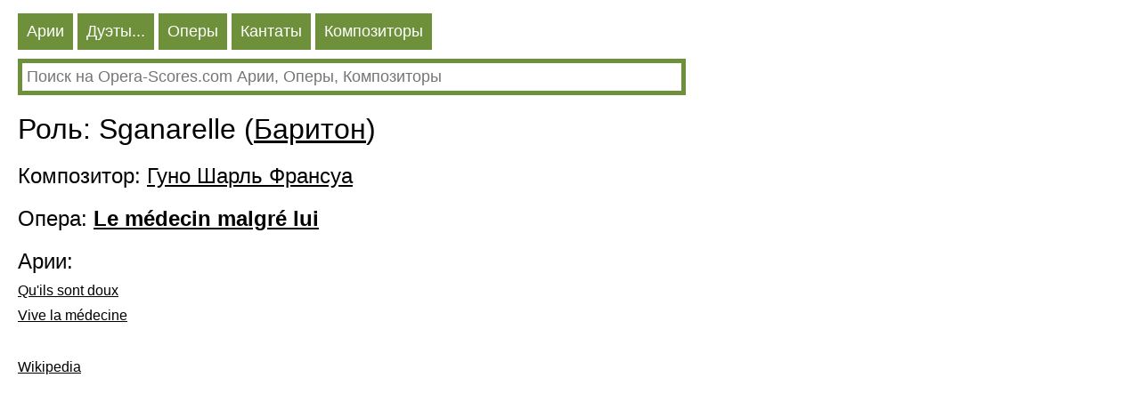

--- FILE ---
content_type: text/HTML; charset=utf-8
request_url: https://ru.opera-scores.com/RP/%D0%93%D1%83%D0%BD%D0%BE%2C+%D0%A8%D0%B0%D1%80%D0%BB%D1%8C+%D0%A4%D1%80%D0%B0%D0%BD%D1%81%D1%83%D0%B0/Le+m%C3%A9decin+malgr%C3%A9+lui/Sganarelle.html
body_size: 6550
content:
<!DOCTYPE html PUBLIC "-//W3C//DTD XHTML 1.0 Transitional//EN" "http://www.w3.org/TR/xhtml1/DTD/xhtml1-transitional.dtd"><html xmlns="http://www.w3.org/1999/xhtml" lang="ru" ><head><link rel="alternate" hreflang="en" href="https://en.opera-scores.com/RP/Charles+Gounod/Le+m%c3%a9decin+malgr%c3%a9+lui/Sganarelle.html" /><link rel="alternate" hreflang="de" href="https://de.opera-scores.com/RP/Charles+Gounod/Le+m%c3%a9decin+malgr%c3%a9+lui/Sganarelle.html" /><link rel="alternate" hreflang="fr" href="https://fr.opera-scores.com/RP/Charles+Gounod/Le+M%c3%a9decin+malgr%c3%a9+lui/Sganarelle.html" /><link rel="alternate" hreflang="pt" href="https://pt.opera-scores.com/RP/Charles+Gounod/Le+m%c3%a9decin+malgr%c3%a9+lui/Sganarelle.html" /><link rel="alternate" hreflang="es" href="https://es.opera-scores.com/RP/Charles+Gounod/Le+m%c3%a9decin+malgr%c3%a9+lui/Sganarelle.html" /><link rel="alternate" hreflang="pl" href="https://pl.opera-scores.com/RP/Charles+Gounod/Le+m%c3%a9decin+malgr%c3%a9+lui/Sganarelle.html" /><link rel="alternate" hreflang="it" href="https://it.opera-scores.com/RP/Charles+Gounod/Le+m%c3%a9decin+malgr%c3%a9+lui/Sganarelle.html" /><link rel="alternate" hreflang="nl" href="https://nl.opera-scores.com/RP/Charles+Gounod/Le+m%c3%a9decin+malgr%c3%a9+lui/Sganarelle.html" /><script async src="https://www.googletagmanager.com/gtag/js?id=G-4KSEVPMXLS"></script>
<script>
  window.dataLayer = window.dataLayer || [];
  function gtag() { dataLayer.push(arguments); }
    gtag('js', new Date());

  gtag('config', 'G-4KSEVPMXLS');
</script><meta name="viewport" content="width=device-width, initial-scale=1"/><title>Sganarelle pdf Ноты</title><meta name="description" content="Здесь вы можете скачать ноты оперных арий (ноты для голоса и фортепаино) в формате pdf"/><meta http-equiv="Content-Type" content="text/html; charset=utf-8"/><link rel="icon" href="https://opera-scores.com/os.png" type="image/x-icon" /><link rel="shortcut icon" href="https://opera-scores.com/os.png" type="image/x-icon" /><link rel="stylesheet" href="https://code.jquery.com/ui/1.12.1/themes/smoothness/jquery-ui.css">
  <script src="https://code.jquery.com/jquery-1.12.4.js"></script>
  <script src="https://code.jquery.com/ui/1.12.1/jquery-ui.js"></script><script async src="https://pagead2.googlesyndication.com/pagead/js/adsbygoogle.js?client=ca-pub-7958472158675518"
     crossorigin="anonymous"></script><style type="text/css">
body{max-width: 975px;min-width: 300px;margin: 10px 10px 0 20px;font-family: sans-serif, arial, tahoma, verdana,courier ;background-color:white}
a{color:black; padding: 0 0px 10px 0px;display:block;}
a:visited{color:black}
.ariaLinkDiv{font-size: large;margin: 0 0 0 10px;}
h1{ font-size: xx-large;font-weight: normal;margin: 10px 0px 10px 0px;clear:both}
h1 a{display:inline}
h2{ font-size: x-large;font-weight: normal;margin: 20px 0 10px 0px}
h2 a{margin: 0; display:inline}
h3{ font-weight: normal;font-size:large;margin: 10px 0 0 0px}
h3 a{display:inline}
.content{margin:20px 0 0 0px}
.hd{color: white;float:left; font-size: large; cursor: pointer;  background-color: #6E903B;   margin: 5px 5px 0 0;}
.hd a{text-decoration:none; color:white;display:inline-block;padding:10px}
.hd a:visited{color:white}
.vd{color: white;float:left; font-size: large; cursor: pointer;  background-color: #568900;   margin: 5px 5px 0 0;}
.vd a{text-decoration:none; color:white;display:inline-block;padding:10px}
.vd a:visited{color:white}
.clear{clear:both}
.clear10{clear:both;height:10px}
.clear20{clear:both;height:20px}
.ic{padding: 5px;border-color: #6E903B;border-style: solid;border-width: 5px;font-size: large;max-width: 730px;min-width: 300px;width: 90%;}
.ic:focus{outline:none}
.sw{background-color:red;float:left}
.sw a{padding:10px;color:white;font-size:large;}
.p{max-width:700px;margin-top:10px;}
.p a{display:inline;}
</style></head><body><div class="hd"><a href="https://ru.opera-scores.com/SA/All/Popularity.html">Арии</a></div><div class="hd"><a href="https://ru.opera-scores.com/SE/All/Popularity.html">Дуэты...</a></div><div class="hd"><a href="https://ru.opera-scores.com/SO/%d0%92%d1%81%d0%b5/Unknown/Popularity.html">Оперы</a></div><div class="hd"><a href="https://ru.opera-scores.com/SCa/All/Popularity.html">Кантаты</a></div><div class="hd"><a href="https://ru.opera-scores.com/SC/%d0%92%d1%81%d0%b5/Popularity.html">Композиторы</a></div><div class="clear10"></div><input id="s" value placeholder="Поиск на Opera-Scores.com Арии, Оперы, Композиторы" class="ic"><script type="text/javascript"> 
  $( "#s" ).autocomplete({
  minLength: 0,
  source: "https://ru.opera-scores.com/Au/",
  select: function(event,ui) {
      window.location.href = ui.item.the_link;
    }
    }).focus(function () {
    $(this).autocomplete("search");
    });
 </script><div class="clear10"></div><h1>Роль: Sganarelle (<a href="https://ru.opera-scores.com/SA/Barytone/Popularity.html">Баритон</a>)</h1><h2>Композитор: <a href="https://ru.opera-scores.com/C/%d0%93%d1%83%d0%bd%d0%be%2c+%d0%a8%d0%b0%d1%80%d0%bb%d1%8c+%d0%a4%d1%80%d0%b0%d0%bd%d1%81%d1%83%d0%b0.html">Гуно Шарль Франсуа</a></h2><h2>Опера: <a href="https://ru.opera-scores.com/O/%d0%93%d1%83%d0%bd%d0%be%2c+%d0%a8%d0%b0%d1%80%d0%bb%d1%8c+%d0%a4%d1%80%d0%b0%d0%bd%d1%81%d1%83%d0%b0/Le+m%c3%a9decin+malgr%c3%a9+lui.html"><b>Le médecin malgré lui</b></a></h2><h2>Арии: </h2><a href="https://ru.opera-scores.com/A/%d0%93%d1%83%d0%bd%d0%be%2c+%d0%a8%d0%b0%d1%80%d0%bb%d1%8c+%d0%a4%d1%80%d0%b0%d0%bd%d1%81%d1%83%d0%b0/Le+m%c3%a9decin+malgr%c3%a9+lui/Qu%27ils+sont+doux.html">Qu'ils sont doux</a><a href="https://ru.opera-scores.com/A/%d0%93%d1%83%d0%bd%d0%be%2c+%d0%a8%d0%b0%d1%80%d0%bb%d1%8c+%d0%a4%d1%80%d0%b0%d0%bd%d1%81%d1%83%d0%b0/Le+m%c3%a9decin+malgr%c3%a9+lui/Vive+la+m%c3%a9decine.html">Vive la médecine</a><div class="clear10"></div><div class="clear10"></div><div class="clear10"></div><a href="https://ru.wikipedia.org/wiki/Гуно,_Шарль_Франсуа">Wikipedia</a><script defer src="https://static.cloudflareinsights.com/beacon.min.js/vcd15cbe7772f49c399c6a5babf22c1241717689176015" integrity="sha512-ZpsOmlRQV6y907TI0dKBHq9Md29nnaEIPlkf84rnaERnq6zvWvPUqr2ft8M1aS28oN72PdrCzSjY4U6VaAw1EQ==" data-cf-beacon='{"version":"2024.11.0","token":"dcdf7b7f45b24d7fb476413dc6dc6b30","r":1,"server_timing":{"name":{"cfCacheStatus":true,"cfEdge":true,"cfExtPri":true,"cfL4":true,"cfOrigin":true,"cfSpeedBrain":true},"location_startswith":null}}' crossorigin="anonymous"></script>
</body></html>

--- FILE ---
content_type: text/html; charset=utf-8
request_url: https://www.google.com/recaptcha/api2/aframe
body_size: 267
content:
<!DOCTYPE HTML><html><head><meta http-equiv="content-type" content="text/html; charset=UTF-8"></head><body><script nonce="LEI_5XtNrlbVvNea35FAFA">/** Anti-fraud and anti-abuse applications only. See google.com/recaptcha */ try{var clients={'sodar':'https://pagead2.googlesyndication.com/pagead/sodar?'};window.addEventListener("message",function(a){try{if(a.source===window.parent){var b=JSON.parse(a.data);var c=clients[b['id']];if(c){var d=document.createElement('img');d.src=c+b['params']+'&rc='+(localStorage.getItem("rc::a")?sessionStorage.getItem("rc::b"):"");window.document.body.appendChild(d);sessionStorage.setItem("rc::e",parseInt(sessionStorage.getItem("rc::e")||0)+1);localStorage.setItem("rc::h",'1769870118732');}}}catch(b){}});window.parent.postMessage("_grecaptcha_ready", "*");}catch(b){}</script></body></html>